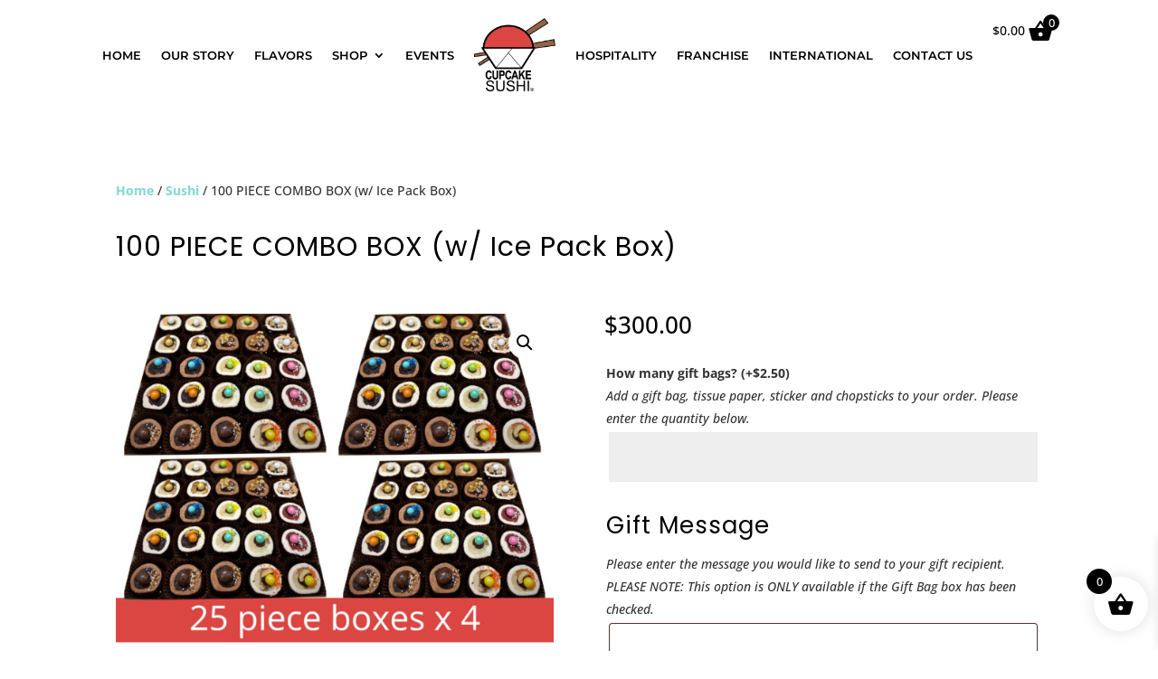

--- FILE ---
content_type: text/css
request_url: https://cupcakesushi.com/wp-content/plugins/product-notices-for-woocommerce/assets/css/frontend/global.css?ver=1.3.3
body_size: -334
content:
/**
 * Stylesheet for frontend styles.
 */

.crwcpn-notice,
.crwcpn-notice.default {
	background-color: #f8f8f8;
	border: 1px solid #ddd;
	padding: 1em;
	margin: 1em 0;
}

.crwcpn-notice.red {
	background-color: #FCEDEA;
	border: 1px solid #F5C5BB;
	color: inherit;
}

.crwcpn-notice.blue {
	background-color: #E5EFFA;
	border: 1px solid #AACCF0;
	color: inherit;
}

.crwcpn-notice.yellow {
	background-color: #FEF7EA;
	border: 1px solid #FADEAF;
	color: inherit;
}

.crwcpn-notice.green {
	background-color: #EBF7EE;
	border: 1px solid #BEE5C8;
	color: inherit;
}


--- FILE ---
content_type: text/css
request_url: https://cupcakesushi.com/wp-content/et-cache/2531/et-divi-dynamic-tb-1564-tb-1326-tb-346-2531-late.css?ver=1768387144
body_size: -364
content:
@font-face{font-family:FontAwesome;font-style:normal;font-weight:400;font-display:block;src:url(//cupcakesushi.com/wp-content/themes/Divi/core/admin/fonts/fontawesome/fa-regular-400.eot);src:url(//cupcakesushi.com/wp-content/themes/Divi/core/admin/fonts/fontawesome/fa-regular-400.eot?#iefix) format("embedded-opentype"),url(//cupcakesushi.com/wp-content/themes/Divi/core/admin/fonts/fontawesome/fa-regular-400.woff2) format("woff2"),url(//cupcakesushi.com/wp-content/themes/Divi/core/admin/fonts/fontawesome/fa-regular-400.woff) format("woff"),url(//cupcakesushi.com/wp-content/themes/Divi/core/admin/fonts/fontawesome/fa-regular-400.ttf) format("truetype"),url(//cupcakesushi.com/wp-content/themes/Divi/core/admin/fonts/fontawesome/fa-regular-400.svg#fontawesome) format("svg")}@font-face{font-family:FontAwesome;font-style:normal;font-weight:900;font-display:block;src:url(//cupcakesushi.com/wp-content/themes/Divi/core/admin/fonts/fontawesome/fa-solid-900.eot);src:url(//cupcakesushi.com/wp-content/themes/Divi/core/admin/fonts/fontawesome/fa-solid-900.eot?#iefix) format("embedded-opentype"),url(//cupcakesushi.com/wp-content/themes/Divi/core/admin/fonts/fontawesome/fa-solid-900.woff2) format("woff2"),url(//cupcakesushi.com/wp-content/themes/Divi/core/admin/fonts/fontawesome/fa-solid-900.woff) format("woff"),url(//cupcakesushi.com/wp-content/themes/Divi/core/admin/fonts/fontawesome/fa-solid-900.ttf) format("truetype"),url(//cupcakesushi.com/wp-content/themes/Divi/core/admin/fonts/fontawesome/fa-solid-900.svg#fontawesome) format("svg")}@font-face{font-family:FontAwesome;font-style:normal;font-weight:400;font-display:block;src:url(//cupcakesushi.com/wp-content/themes/Divi/core/admin/fonts/fontawesome/fa-brands-400.eot);src:url(//cupcakesushi.com/wp-content/themes/Divi/core/admin/fonts/fontawesome/fa-brands-400.eot?#iefix) format("embedded-opentype"),url(//cupcakesushi.com/wp-content/themes/Divi/core/admin/fonts/fontawesome/fa-brands-400.woff2) format("woff2"),url(//cupcakesushi.com/wp-content/themes/Divi/core/admin/fonts/fontawesome/fa-brands-400.woff) format("woff"),url(//cupcakesushi.com/wp-content/themes/Divi/core/admin/fonts/fontawesome/fa-brands-400.ttf) format("truetype"),url(//cupcakesushi.com/wp-content/themes/Divi/core/admin/fonts/fontawesome/fa-brands-400.svg#fontawesome) format("svg")}

--- FILE ---
content_type: text/css
request_url: https://cupcakesushi.com/wp-content/et-cache/2531/et-divi-dynamic-tb-1564-tb-1326-tb-346-2531-late.css
body_size: -337
content:
@font-face{font-family:FontAwesome;font-style:normal;font-weight:400;font-display:block;src:url(//cupcakesushi.com/wp-content/themes/Divi/core/admin/fonts/fontawesome/fa-regular-400.eot);src:url(//cupcakesushi.com/wp-content/themes/Divi/core/admin/fonts/fontawesome/fa-regular-400.eot?#iefix) format("embedded-opentype"),url(//cupcakesushi.com/wp-content/themes/Divi/core/admin/fonts/fontawesome/fa-regular-400.woff2) format("woff2"),url(//cupcakesushi.com/wp-content/themes/Divi/core/admin/fonts/fontawesome/fa-regular-400.woff) format("woff"),url(//cupcakesushi.com/wp-content/themes/Divi/core/admin/fonts/fontawesome/fa-regular-400.ttf) format("truetype"),url(//cupcakesushi.com/wp-content/themes/Divi/core/admin/fonts/fontawesome/fa-regular-400.svg#fontawesome) format("svg")}@font-face{font-family:FontAwesome;font-style:normal;font-weight:900;font-display:block;src:url(//cupcakesushi.com/wp-content/themes/Divi/core/admin/fonts/fontawesome/fa-solid-900.eot);src:url(//cupcakesushi.com/wp-content/themes/Divi/core/admin/fonts/fontawesome/fa-solid-900.eot?#iefix) format("embedded-opentype"),url(//cupcakesushi.com/wp-content/themes/Divi/core/admin/fonts/fontawesome/fa-solid-900.woff2) format("woff2"),url(//cupcakesushi.com/wp-content/themes/Divi/core/admin/fonts/fontawesome/fa-solid-900.woff) format("woff"),url(//cupcakesushi.com/wp-content/themes/Divi/core/admin/fonts/fontawesome/fa-solid-900.ttf) format("truetype"),url(//cupcakesushi.com/wp-content/themes/Divi/core/admin/fonts/fontawesome/fa-solid-900.svg#fontawesome) format("svg")}@font-face{font-family:FontAwesome;font-style:normal;font-weight:400;font-display:block;src:url(//cupcakesushi.com/wp-content/themes/Divi/core/admin/fonts/fontawesome/fa-brands-400.eot);src:url(//cupcakesushi.com/wp-content/themes/Divi/core/admin/fonts/fontawesome/fa-brands-400.eot?#iefix) format("embedded-opentype"),url(//cupcakesushi.com/wp-content/themes/Divi/core/admin/fonts/fontawesome/fa-brands-400.woff2) format("woff2"),url(//cupcakesushi.com/wp-content/themes/Divi/core/admin/fonts/fontawesome/fa-brands-400.woff) format("woff"),url(//cupcakesushi.com/wp-content/themes/Divi/core/admin/fonts/fontawesome/fa-brands-400.ttf) format("truetype"),url(//cupcakesushi.com/wp-content/themes/Divi/core/admin/fonts/fontawesome/fa-brands-400.svg#fontawesome) format("svg")}